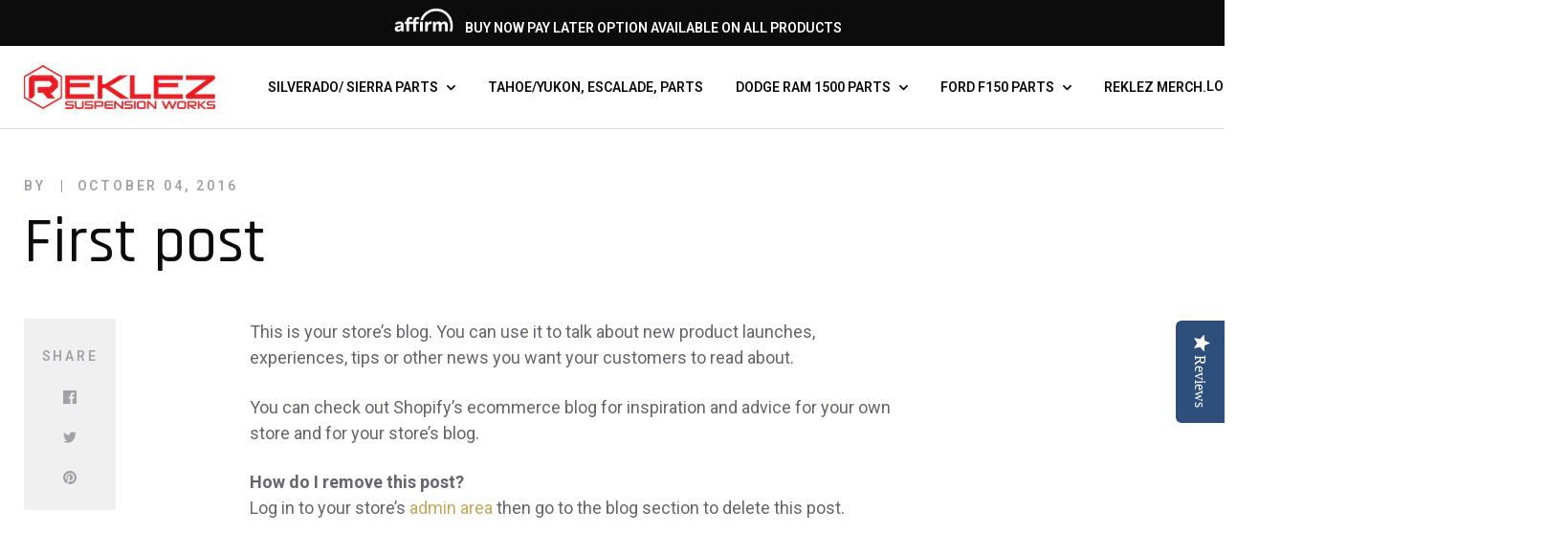

--- FILE ---
content_type: text/html; charset=utf-8
request_url: https://www.google.com/recaptcha/api2/aframe
body_size: 259
content:
<!DOCTYPE HTML><html><head><meta http-equiv="content-type" content="text/html; charset=UTF-8"></head><body><script nonce="xAI72HwPL6nRl0ZHs5mirQ">/** Anti-fraud and anti-abuse applications only. See google.com/recaptcha */ try{var clients={'sodar':'https://pagead2.googlesyndication.com/pagead/sodar?'};window.addEventListener("message",function(a){try{if(a.source===window.parent){var b=JSON.parse(a.data);var c=clients[b['id']];if(c){var d=document.createElement('img');d.src=c+b['params']+'&rc='+(localStorage.getItem("rc::a")?sessionStorage.getItem("rc::b"):"");window.document.body.appendChild(d);sessionStorage.setItem("rc::e",parseInt(sessionStorage.getItem("rc::e")||0)+1);localStorage.setItem("rc::h",'1768914702936');}}}catch(b){}});window.parent.postMessage("_grecaptcha_ready", "*");}catch(b){}</script></body></html>